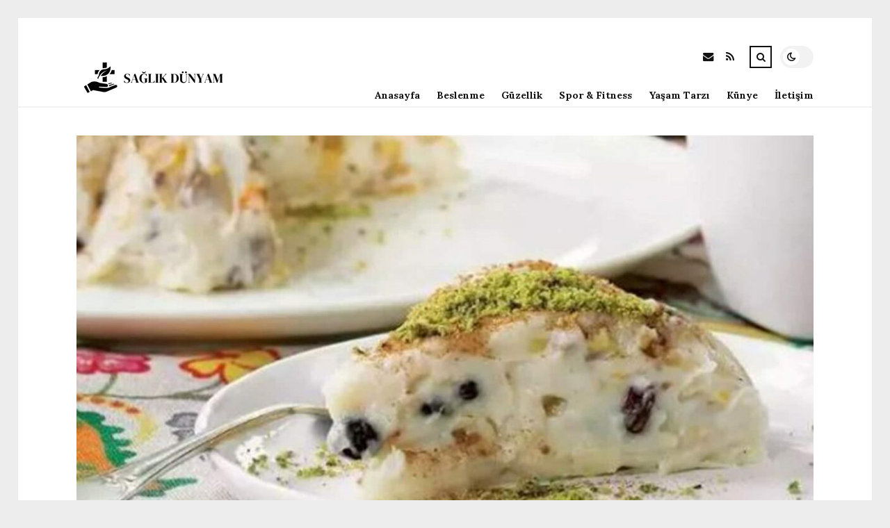

--- FILE ---
content_type: text/html; charset=UTF-8
request_url: https://saglikdunyam.net/sosyete-asuresi-nasil-yapilir-10-dakikada-mukemmel-lezzet-sosyete-asuresi.html
body_size: 10902
content:
<!DOCTYPE html>
<html lang="tr">

<head>

	<meta charset="UTF-8" />
	<!-- Mobile Specific Metas -->
	<meta name="viewport" content="width=device-width, initial-scale=1, maximum-scale=5">

	<title>Sosyete aşuresi nasıl yapılır? 10 dakikada mükemmel lezzet sosyete aşuresi &#8211; saglikdunyam.net | Sağlıklı Yaşam Detayları</title>
<meta name='robots' content='max-image-preview:large' />
<link rel='dns-prefetch' href='//fonts.googleapis.com' />
<link rel="alternate" type="application/rss+xml" title="saglikdunyam.net | Sağlıklı Yaşam Detayları &raquo; akışı" href="https://saglikdunyam.net/feed" />
<link rel="alternate" type="application/rss+xml" title="saglikdunyam.net | Sağlıklı Yaşam Detayları &raquo; yorum akışı" href="https://saglikdunyam.net/comments/feed" />
<link rel="alternate" type="application/rss+xml" title="saglikdunyam.net | Sağlıklı Yaşam Detayları &raquo; Sosyete aşuresi nasıl yapılır? 10 dakikada mükemmel lezzet sosyete aşuresi yorum akışı" href="https://saglikdunyam.net/sosyete-asuresi-nasil-yapilir-10-dakikada-mukemmel-lezzet-sosyete-asuresi.html/feed" />
<link rel="alternate" title="oEmbed (JSON)" type="application/json+oembed" href="https://saglikdunyam.net/wp-json/oembed/1.0/embed?url=https%3A%2F%2Fsaglikdunyam.net%2Fsosyete-asuresi-nasil-yapilir-10-dakikada-mukemmel-lezzet-sosyete-asuresi.html" />
<link rel="alternate" title="oEmbed (XML)" type="text/xml+oembed" href="https://saglikdunyam.net/wp-json/oembed/1.0/embed?url=https%3A%2F%2Fsaglikdunyam.net%2Fsosyete-asuresi-nasil-yapilir-10-dakikada-mukemmel-lezzet-sosyete-asuresi.html&#038;format=xml" />
<style id='wp-img-auto-sizes-contain-inline-css' type='text/css'>
img:is([sizes=auto i],[sizes^="auto," i]){contain-intrinsic-size:3000px 1500px}
/*# sourceURL=wp-img-auto-sizes-contain-inline-css */
</style>
<style id='wp-emoji-styles-inline-css' type='text/css'>

	img.wp-smiley, img.emoji {
		display: inline !important;
		border: none !important;
		box-shadow: none !important;
		height: 1em !important;
		width: 1em !important;
		margin: 0 0.07em !important;
		vertical-align: -0.1em !important;
		background: none !important;
		padding: 0 !important;
	}
/*# sourceURL=wp-emoji-styles-inline-css */
</style>
<style id='wp-block-library-inline-css' type='text/css'>
:root{--wp-block-synced-color:#7a00df;--wp-block-synced-color--rgb:122,0,223;--wp-bound-block-color:var(--wp-block-synced-color);--wp-editor-canvas-background:#ddd;--wp-admin-theme-color:#007cba;--wp-admin-theme-color--rgb:0,124,186;--wp-admin-theme-color-darker-10:#006ba1;--wp-admin-theme-color-darker-10--rgb:0,107,160.5;--wp-admin-theme-color-darker-20:#005a87;--wp-admin-theme-color-darker-20--rgb:0,90,135;--wp-admin-border-width-focus:2px}@media (min-resolution:192dpi){:root{--wp-admin-border-width-focus:1.5px}}.wp-element-button{cursor:pointer}:root .has-very-light-gray-background-color{background-color:#eee}:root .has-very-dark-gray-background-color{background-color:#313131}:root .has-very-light-gray-color{color:#eee}:root .has-very-dark-gray-color{color:#313131}:root .has-vivid-green-cyan-to-vivid-cyan-blue-gradient-background{background:linear-gradient(135deg,#00d084,#0693e3)}:root .has-purple-crush-gradient-background{background:linear-gradient(135deg,#34e2e4,#4721fb 50%,#ab1dfe)}:root .has-hazy-dawn-gradient-background{background:linear-gradient(135deg,#faaca8,#dad0ec)}:root .has-subdued-olive-gradient-background{background:linear-gradient(135deg,#fafae1,#67a671)}:root .has-atomic-cream-gradient-background{background:linear-gradient(135deg,#fdd79a,#004a59)}:root .has-nightshade-gradient-background{background:linear-gradient(135deg,#330968,#31cdcf)}:root .has-midnight-gradient-background{background:linear-gradient(135deg,#020381,#2874fc)}:root{--wp--preset--font-size--normal:16px;--wp--preset--font-size--huge:42px}.has-regular-font-size{font-size:1em}.has-larger-font-size{font-size:2.625em}.has-normal-font-size{font-size:var(--wp--preset--font-size--normal)}.has-huge-font-size{font-size:var(--wp--preset--font-size--huge)}.has-text-align-center{text-align:center}.has-text-align-left{text-align:left}.has-text-align-right{text-align:right}.has-fit-text{white-space:nowrap!important}#end-resizable-editor-section{display:none}.aligncenter{clear:both}.items-justified-left{justify-content:flex-start}.items-justified-center{justify-content:center}.items-justified-right{justify-content:flex-end}.items-justified-space-between{justify-content:space-between}.screen-reader-text{border:0;clip-path:inset(50%);height:1px;margin:-1px;overflow:hidden;padding:0;position:absolute;width:1px;word-wrap:normal!important}.screen-reader-text:focus{background-color:#ddd;clip-path:none;color:#444;display:block;font-size:1em;height:auto;left:5px;line-height:normal;padding:15px 23px 14px;text-decoration:none;top:5px;width:auto;z-index:100000}html :where(.has-border-color){border-style:solid}html :where([style*=border-top-color]){border-top-style:solid}html :where([style*=border-right-color]){border-right-style:solid}html :where([style*=border-bottom-color]){border-bottom-style:solid}html :where([style*=border-left-color]){border-left-style:solid}html :where([style*=border-width]){border-style:solid}html :where([style*=border-top-width]){border-top-style:solid}html :where([style*=border-right-width]){border-right-style:solid}html :where([style*=border-bottom-width]){border-bottom-style:solid}html :where([style*=border-left-width]){border-left-style:solid}html :where(img[class*=wp-image-]){height:auto;max-width:100%}:where(figure){margin:0 0 1em}html :where(.is-position-sticky){--wp-admin--admin-bar--position-offset:var(--wp-admin--admin-bar--height,0px)}@media screen and (max-width:600px){html :where(.is-position-sticky){--wp-admin--admin-bar--position-offset:0px}}

/*# sourceURL=wp-block-library-inline-css */
</style><style id='global-styles-inline-css' type='text/css'>
:root{--wp--preset--aspect-ratio--square: 1;--wp--preset--aspect-ratio--4-3: 4/3;--wp--preset--aspect-ratio--3-4: 3/4;--wp--preset--aspect-ratio--3-2: 3/2;--wp--preset--aspect-ratio--2-3: 2/3;--wp--preset--aspect-ratio--16-9: 16/9;--wp--preset--aspect-ratio--9-16: 9/16;--wp--preset--color--black: #000000;--wp--preset--color--cyan-bluish-gray: #abb8c3;--wp--preset--color--white: #ffffff;--wp--preset--color--pale-pink: #f78da7;--wp--preset--color--vivid-red: #cf2e2e;--wp--preset--color--luminous-vivid-orange: #ff6900;--wp--preset--color--luminous-vivid-amber: #fcb900;--wp--preset--color--light-green-cyan: #7bdcb5;--wp--preset--color--vivid-green-cyan: #00d084;--wp--preset--color--pale-cyan-blue: #8ed1fc;--wp--preset--color--vivid-cyan-blue: #0693e3;--wp--preset--color--vivid-purple: #9b51e0;--wp--preset--gradient--vivid-cyan-blue-to-vivid-purple: linear-gradient(135deg,rgb(6,147,227) 0%,rgb(155,81,224) 100%);--wp--preset--gradient--light-green-cyan-to-vivid-green-cyan: linear-gradient(135deg,rgb(122,220,180) 0%,rgb(0,208,130) 100%);--wp--preset--gradient--luminous-vivid-amber-to-luminous-vivid-orange: linear-gradient(135deg,rgb(252,185,0) 0%,rgb(255,105,0) 100%);--wp--preset--gradient--luminous-vivid-orange-to-vivid-red: linear-gradient(135deg,rgb(255,105,0) 0%,rgb(207,46,46) 100%);--wp--preset--gradient--very-light-gray-to-cyan-bluish-gray: linear-gradient(135deg,rgb(238,238,238) 0%,rgb(169,184,195) 100%);--wp--preset--gradient--cool-to-warm-spectrum: linear-gradient(135deg,rgb(74,234,220) 0%,rgb(151,120,209) 20%,rgb(207,42,186) 40%,rgb(238,44,130) 60%,rgb(251,105,98) 80%,rgb(254,248,76) 100%);--wp--preset--gradient--blush-light-purple: linear-gradient(135deg,rgb(255,206,236) 0%,rgb(152,150,240) 100%);--wp--preset--gradient--blush-bordeaux: linear-gradient(135deg,rgb(254,205,165) 0%,rgb(254,45,45) 50%,rgb(107,0,62) 100%);--wp--preset--gradient--luminous-dusk: linear-gradient(135deg,rgb(255,203,112) 0%,rgb(199,81,192) 50%,rgb(65,88,208) 100%);--wp--preset--gradient--pale-ocean: linear-gradient(135deg,rgb(255,245,203) 0%,rgb(182,227,212) 50%,rgb(51,167,181) 100%);--wp--preset--gradient--electric-grass: linear-gradient(135deg,rgb(202,248,128) 0%,rgb(113,206,126) 100%);--wp--preset--gradient--midnight: linear-gradient(135deg,rgb(2,3,129) 0%,rgb(40,116,252) 100%);--wp--preset--font-size--small: 13px;--wp--preset--font-size--medium: 20px;--wp--preset--font-size--large: 36px;--wp--preset--font-size--x-large: 42px;--wp--preset--spacing--20: 0.44rem;--wp--preset--spacing--30: 0.67rem;--wp--preset--spacing--40: 1rem;--wp--preset--spacing--50: 1.5rem;--wp--preset--spacing--60: 2.25rem;--wp--preset--spacing--70: 3.38rem;--wp--preset--spacing--80: 5.06rem;--wp--preset--shadow--natural: 6px 6px 9px rgba(0, 0, 0, 0.2);--wp--preset--shadow--deep: 12px 12px 50px rgba(0, 0, 0, 0.4);--wp--preset--shadow--sharp: 6px 6px 0px rgba(0, 0, 0, 0.2);--wp--preset--shadow--outlined: 6px 6px 0px -3px rgb(255, 255, 255), 6px 6px rgb(0, 0, 0);--wp--preset--shadow--crisp: 6px 6px 0px rgb(0, 0, 0);}:where(.is-layout-flex){gap: 0.5em;}:where(.is-layout-grid){gap: 0.5em;}body .is-layout-flex{display: flex;}.is-layout-flex{flex-wrap: wrap;align-items: center;}.is-layout-flex > :is(*, div){margin: 0;}body .is-layout-grid{display: grid;}.is-layout-grid > :is(*, div){margin: 0;}:where(.wp-block-columns.is-layout-flex){gap: 2em;}:where(.wp-block-columns.is-layout-grid){gap: 2em;}:where(.wp-block-post-template.is-layout-flex){gap: 1.25em;}:where(.wp-block-post-template.is-layout-grid){gap: 1.25em;}.has-black-color{color: var(--wp--preset--color--black) !important;}.has-cyan-bluish-gray-color{color: var(--wp--preset--color--cyan-bluish-gray) !important;}.has-white-color{color: var(--wp--preset--color--white) !important;}.has-pale-pink-color{color: var(--wp--preset--color--pale-pink) !important;}.has-vivid-red-color{color: var(--wp--preset--color--vivid-red) !important;}.has-luminous-vivid-orange-color{color: var(--wp--preset--color--luminous-vivid-orange) !important;}.has-luminous-vivid-amber-color{color: var(--wp--preset--color--luminous-vivid-amber) !important;}.has-light-green-cyan-color{color: var(--wp--preset--color--light-green-cyan) !important;}.has-vivid-green-cyan-color{color: var(--wp--preset--color--vivid-green-cyan) !important;}.has-pale-cyan-blue-color{color: var(--wp--preset--color--pale-cyan-blue) !important;}.has-vivid-cyan-blue-color{color: var(--wp--preset--color--vivid-cyan-blue) !important;}.has-vivid-purple-color{color: var(--wp--preset--color--vivid-purple) !important;}.has-black-background-color{background-color: var(--wp--preset--color--black) !important;}.has-cyan-bluish-gray-background-color{background-color: var(--wp--preset--color--cyan-bluish-gray) !important;}.has-white-background-color{background-color: var(--wp--preset--color--white) !important;}.has-pale-pink-background-color{background-color: var(--wp--preset--color--pale-pink) !important;}.has-vivid-red-background-color{background-color: var(--wp--preset--color--vivid-red) !important;}.has-luminous-vivid-orange-background-color{background-color: var(--wp--preset--color--luminous-vivid-orange) !important;}.has-luminous-vivid-amber-background-color{background-color: var(--wp--preset--color--luminous-vivid-amber) !important;}.has-light-green-cyan-background-color{background-color: var(--wp--preset--color--light-green-cyan) !important;}.has-vivid-green-cyan-background-color{background-color: var(--wp--preset--color--vivid-green-cyan) !important;}.has-pale-cyan-blue-background-color{background-color: var(--wp--preset--color--pale-cyan-blue) !important;}.has-vivid-cyan-blue-background-color{background-color: var(--wp--preset--color--vivid-cyan-blue) !important;}.has-vivid-purple-background-color{background-color: var(--wp--preset--color--vivid-purple) !important;}.has-black-border-color{border-color: var(--wp--preset--color--black) !important;}.has-cyan-bluish-gray-border-color{border-color: var(--wp--preset--color--cyan-bluish-gray) !important;}.has-white-border-color{border-color: var(--wp--preset--color--white) !important;}.has-pale-pink-border-color{border-color: var(--wp--preset--color--pale-pink) !important;}.has-vivid-red-border-color{border-color: var(--wp--preset--color--vivid-red) !important;}.has-luminous-vivid-orange-border-color{border-color: var(--wp--preset--color--luminous-vivid-orange) !important;}.has-luminous-vivid-amber-border-color{border-color: var(--wp--preset--color--luminous-vivid-amber) !important;}.has-light-green-cyan-border-color{border-color: var(--wp--preset--color--light-green-cyan) !important;}.has-vivid-green-cyan-border-color{border-color: var(--wp--preset--color--vivid-green-cyan) !important;}.has-pale-cyan-blue-border-color{border-color: var(--wp--preset--color--pale-cyan-blue) !important;}.has-vivid-cyan-blue-border-color{border-color: var(--wp--preset--color--vivid-cyan-blue) !important;}.has-vivid-purple-border-color{border-color: var(--wp--preset--color--vivid-purple) !important;}.has-vivid-cyan-blue-to-vivid-purple-gradient-background{background: var(--wp--preset--gradient--vivid-cyan-blue-to-vivid-purple) !important;}.has-light-green-cyan-to-vivid-green-cyan-gradient-background{background: var(--wp--preset--gradient--light-green-cyan-to-vivid-green-cyan) !important;}.has-luminous-vivid-amber-to-luminous-vivid-orange-gradient-background{background: var(--wp--preset--gradient--luminous-vivid-amber-to-luminous-vivid-orange) !important;}.has-luminous-vivid-orange-to-vivid-red-gradient-background{background: var(--wp--preset--gradient--luminous-vivid-orange-to-vivid-red) !important;}.has-very-light-gray-to-cyan-bluish-gray-gradient-background{background: var(--wp--preset--gradient--very-light-gray-to-cyan-bluish-gray) !important;}.has-cool-to-warm-spectrum-gradient-background{background: var(--wp--preset--gradient--cool-to-warm-spectrum) !important;}.has-blush-light-purple-gradient-background{background: var(--wp--preset--gradient--blush-light-purple) !important;}.has-blush-bordeaux-gradient-background{background: var(--wp--preset--gradient--blush-bordeaux) !important;}.has-luminous-dusk-gradient-background{background: var(--wp--preset--gradient--luminous-dusk) !important;}.has-pale-ocean-gradient-background{background: var(--wp--preset--gradient--pale-ocean) !important;}.has-electric-grass-gradient-background{background: var(--wp--preset--gradient--electric-grass) !important;}.has-midnight-gradient-background{background: var(--wp--preset--gradient--midnight) !important;}.has-small-font-size{font-size: var(--wp--preset--font-size--small) !important;}.has-medium-font-size{font-size: var(--wp--preset--font-size--medium) !important;}.has-large-font-size{font-size: var(--wp--preset--font-size--large) !important;}.has-x-large-font-size{font-size: var(--wp--preset--font-size--x-large) !important;}
/*# sourceURL=global-styles-inline-css */
</style>

<style id='classic-theme-styles-inline-css' type='text/css'>
/*! This file is auto-generated */
.wp-block-button__link{color:#fff;background-color:#32373c;border-radius:9999px;box-shadow:none;text-decoration:none;padding:calc(.667em + 2px) calc(1.333em + 2px);font-size:1.125em}.wp-block-file__button{background:#32373c;color:#fff;text-decoration:none}
/*# sourceURL=/wp-includes/css/classic-themes.min.css */
</style>
<link rel='stylesheet' id='font-awesome-css' href='https://saglikdunyam.net/wp-content/themes/tulip/css/font-awesome.min.css?ver=4.7.0' type='text/css' media='all' />
<link rel='stylesheet' id='owl-carousel-css' href='https://saglikdunyam.net/wp-content/themes/tulip/css/owl.carousel.min.css?ver=2.3.4' type='text/css' media='all' />
<link rel='stylesheet' id='tulip-google-fonts-css' href='https://fonts.googleapis.com/css2?family=Lora:ital,wght@0,400;0,700;1,400;1,700&#038;family=Playfair+Display:ital,wght@0,400;0,700;1,400;1,700&#038;display=swap' type='text/css' media='all' />
<link rel='stylesheet' id='tulip-style-css' href='https://saglikdunyam.net/wp-content/themes/tulip/style.css?ver=6.9' type='text/css' media='all' />
<style id='tulip-style-inline-css' type='text/css'>

	:root {
		--fl-body-font-size: 14px;
		--fl-body-font: "Lora", "Times New Roman", serif;
		--fl-headings-font: "Playfair Display", "Times New Roman", serif;
		--fl-headings-font-weight: 700;

	    --fl-accent-color: #dd3333;
	    --fl-body-background: #ededed;
	    --fl-blog-background: #ffffff;
	    --fl-body-color: #444444;
	    --fl-headings-color: #121212;
	    --fl-meta-color: #888888;
	    --fl-button-background: #121212;
	    --fl-box-background: #f5f5f5;
	    --fl-box-color: #121212;

	    --fl-header-background: #ffffff;
	    --fl-header-color: #121212;
	    --fl-submenu-background: #ffffff;
	    --fl-submenu-color: #121212;

		--fl-footer-background: #f5f5f5;
		--fl-footer-color: #444444;
		--fl-footer-headings-color: #121212;
		--fl-copyright-background: #121212;
		--fl-copyright-color: #ffffff;

	    --fl-input-background: #ffffff;

	    --fl-widgets-border-color: rgba(128,128,128,0.1);		    
	    --fl-footer-widgets-border-color: rgba(128,128,128,0.1);		    

	    --fl-overlay-background: rgba(255,255,255,0.7);
	    --fl-overlay-background-hover: rgba(255,255,255,0.95);
	}

	
		[data-theme="dark"] {
		    --fl-body-background: #121212;
		    --fl-blog-background: #1e1e1e;
		    --fl-body-color: #aaaaaa;
		    --fl-headings-color: #ffffff;
		    --fl-meta-color: #777777;		    
		    --fl-button-background: #2c2c2c;
		    --fl-box-background: #222222;
		    --fl-box-color: #ffffff;

		    --fl-header-background: #1e1e1e;
		    --fl-header-color: #ffffff;
		    --fl-submenu-background: #222222;
		    --fl-submenu-color: #ffffff;

		    --fl-footer-background: #222222;
			--fl-footer-color: #aaaaaa;
			--fl-footer-headings-color: #ffffff;
			--fl-copyright-background: #2c2c2c;
			--fl-copyright-color: #ffffff;

		    --fl-input-background: #121212;

		    --fl-widgets-border-color: #252525;
		    --fl-footer-widgets-border-color: #333333;

		    --fl-overlay-background: rgba(30,30,30,0.7);
		    --fl-overlay-background-hover: rgba(30,30,30,0.95);
		}
	
/*# sourceURL=tulip-style-inline-css */
</style>
<script type="text/javascript" src="https://saglikdunyam.net/wp-includes/js/jquery/jquery.min.js?ver=3.7.1" id="jquery-core-js"></script>
<script type="text/javascript" src="https://saglikdunyam.net/wp-includes/js/jquery/jquery-migrate.min.js?ver=3.4.1" id="jquery-migrate-js"></script>
<link rel="https://api.w.org/" href="https://saglikdunyam.net/wp-json/" /><link rel="alternate" title="JSON" type="application/json" href="https://saglikdunyam.net/wp-json/wp/v2/posts/8978" /><link rel="EditURI" type="application/rsd+xml" title="RSD" href="https://saglikdunyam.net/xmlrpc.php?rsd" />
<meta name="generator" content="WordPress 6.9" />
<link rel="canonical" href="https://saglikdunyam.net/sosyete-asuresi-nasil-yapilir-10-dakikada-mukemmel-lezzet-sosyete-asuresi.html" />
<link rel='shortlink' href='https://saglikdunyam.net/?p=8978' />
        <script type="text/javascript">
            const userPrefersDark = window.matchMedia && window.matchMedia('(prefers-color-scheme: dark)').matches;
            if ( document.cookie.indexOf('tulip_color_theme=dark') > -1 || (userPrefersDark && document.cookie.indexOf('tulip_color_theme=light') === -1) ) {
                document.documentElement.setAttribute('data-theme', 'dark');
                document.addEventListener("DOMContentLoaded", function() {
                    document.getElementById('fl-darkmode').checked = true;
                });
            }
        </script>
        <link rel="icon" href="https://saglikdunyam.net/wp-content/uploads/2022/09/cropped-22905-6-health-file-32x32.png" sizes="32x32" />
<link rel="icon" href="https://saglikdunyam.net/wp-content/uploads/2022/09/cropped-22905-6-health-file-192x192.png" sizes="192x192" />
<link rel="apple-touch-icon" href="https://saglikdunyam.net/wp-content/uploads/2022/09/cropped-22905-6-health-file-180x180.png" />
<meta name="msapplication-TileImage" content="https://saglikdunyam.net/wp-content/uploads/2022/09/cropped-22905-6-health-file-270x270.png" />

</head>
<body class="wp-singular post-template-default single single-post postid-8978 single-format-standard wp-embed-responsive wp-theme-tulip">

	
	<div id="fl-blog-container">
		
		<!-- Header -->
		<header id="fl-header">
			<div class="fl-flex fl-container">
			    <div id="fl-logo">
				    				        <a href='https://saglikdunyam.net/' title='saglikdunyam.net | Sağlıklı Yaşam Detayları' rel='home'>

				        	<img class="light-logo" src="https://saglikdunyam.net/wp-content/uploads/2022/08/saglikdunyamlogo-kopya.png" alt="saglikdunyam.net | Sağlıklı Yaşam Detayları" width="220" height="60"><img class="dark-logo" src="https://saglikdunyam.net/wp-content/uploads/2022/08/saglikdunyamlogo.png" alt="saglikdunyam.net | Sağlıklı Yaşam Detayları" width="220" height="60">				        </a>
									</div>
				<div id="fl-navigation" class="fl-flex">
					<div id="fl-top-bar">

												    <label class="fl-theme-switch" for="fl-darkmode">
						        <input type="checkbox" id="fl-darkmode">
						        <div class="slider"></div>
							</label>
							
							<div class="search">
								<div class="search-icon">
									<i class="fa fa-search"></i>
									<i class="fa fa-times"></i>
								</div>
								<form role="search" method="get" class="searchform" action="https://saglikdunyam.net/">
    <input class="search-input" type="text" value="" placeholder="Arama yap..." name="s" />
</form>							</div>
						<div class="social-icons">













  
    <a href="mailto:bsiteler4@gmail.com" target="_blank"><i class="fa fa-envelope"></i><span>E-mail</span></a>

  
    <a href="https://saglikdunyam.net/feed" target="_blank"><i class="fa fa-rss"></i><span>RSS</span></a>

</div>					</div>
					<div id="fl-header-menu">						
						<div class="menu-ana-menu-container"><ul id="menu-ana-menu" class="menu"><li id="menu-item-12126" class="menu-item menu-item-type-custom menu-item-object-custom menu-item-home menu-item-12126"><a href="https://saglikdunyam.net">Anasayfa</a></li>
<li id="menu-item-3085" class="menu-item menu-item-type-taxonomy menu-item-object-category current-post-ancestor current-menu-parent current-post-parent menu-item-3085"><a href="https://saglikdunyam.net/kategori/beslenme">Beslenme</a></li>
<li id="menu-item-3086" class="menu-item menu-item-type-taxonomy menu-item-object-category menu-item-3086"><a href="https://saglikdunyam.net/kategori/guzellik">Güzellik</a></li>
<li id="menu-item-3087" class="menu-item menu-item-type-taxonomy menu-item-object-category menu-item-3087"><a href="https://saglikdunyam.net/kategori/spor-fitness">Spor &amp; Fitness</a></li>
<li id="menu-item-3088" class="menu-item menu-item-type-taxonomy menu-item-object-category menu-item-3088"><a href="https://saglikdunyam.net/kategori/yasam-tarzi">Yaşam Tarzı</a></li>
<li id="menu-item-12123" class="menu-item menu-item-type-post_type menu-item-object-page menu-item-12123"><a href="https://saglikdunyam.net/kunye">Künye</a></li>
<li id="menu-item-12124" class="menu-item menu-item-type-post_type menu-item-object-page menu-item-12124"><a href="https://saglikdunyam.net/iletisim">İletişim</a></li>
</ul></div>						
					</div>
				</div>
				<div id="fl-mobile-menu">
					<span>
						Menu						<i class="fa fa-navicon fa-lg"></i>
					</span>
				</div>
			</div>
		</header>
<div id="fl-content" class="fl-flex fl-container">
	<div id="fl-blogposts" class="fl-full-width">

		
		<article id="post-8978" class="fl-article post-8978 post type-post status-publish format-standard has-post-thumbnail hentry category-beslenme tag-kuru tag-lezzet tag-tat tag-yemek">
            <div class="fl-picture"><img width="1060" height="596" src="https://saglikdunyam.net/wp-content/uploads/2023/03/sosyete-asuresi-nasil-yapilir-10-dakikada-mukemmel-lezzet-sosyete-asuresi-JdYSt3DO.jpg" class="attachment-tulip_full_thumb size-tulip_full_thumb wp-post-image" alt="" decoding="async" fetchpriority="high" srcset="https://saglikdunyam.net/wp-content/uploads/2023/03/sosyete-asuresi-nasil-yapilir-10-dakikada-mukemmel-lezzet-sosyete-asuresi-JdYSt3DO.jpg 1300w, https://saglikdunyam.net/wp-content/uploads/2023/03/sosyete-asuresi-nasil-yapilir-10-dakikada-mukemmel-lezzet-sosyete-asuresi-JdYSt3DO-300x169.jpg 300w, https://saglikdunyam.net/wp-content/uploads/2023/03/sosyete-asuresi-nasil-yapilir-10-dakikada-mukemmel-lezzet-sosyete-asuresi-JdYSt3DO-1024x576.jpg 1024w, https://saglikdunyam.net/wp-content/uploads/2023/03/sosyete-asuresi-nasil-yapilir-10-dakikada-mukemmel-lezzet-sosyete-asuresi-JdYSt3DO-768x432.jpg 768w, https://saglikdunyam.net/wp-content/uploads/2023/03/sosyete-asuresi-nasil-yapilir-10-dakikada-mukemmel-lezzet-sosyete-asuresi-JdYSt3DO-195x110.jpg 195w, https://saglikdunyam.net/wp-content/uploads/2023/03/sosyete-asuresi-nasil-yapilir-10-dakikada-mukemmel-lezzet-sosyete-asuresi-JdYSt3DO-390x220.jpg 390w, https://saglikdunyam.net/wp-content/uploads/2023/03/sosyete-asuresi-nasil-yapilir-10-dakikada-mukemmel-lezzet-sosyete-asuresi-JdYSt3DO-1170x658.jpg 1170w" sizes="(max-width: 1060px) 100vw, 1060px" /></div>            <div class="fl-post-header">
                <h1 class="title">Sosyete aşuresi nasıl yapılır? 10 dakikada mükemmel lezzet sosyete aşuresi</h1>

                <span class="fl-meta category"><a href="https://saglikdunyam.net/kategori/beslenme" rel="category tag">Beslenme</a></span>

                
                                <span class="fl-meta"><i class="fa fa-calendar-o"></i>Mar 13, 2023</span>
                
                                        <span class="fl-meta"><i class="fa fa-comment-o"></i><a href="https://saglikdunyam.net/sosyete-asuresi-nasil-yapilir-10-dakikada-mukemmel-lezzet-sosyete-asuresi.html#respond">Yorum Yok</a></span>
                                </div>

            <div class="fl-post-content clearfix">               
                <p><img decoding="async" src="https://i20.haber7.net/resize/1300x788//haber/haber7/photos/2023/10/sosyete_asuresi_nasil_yapilir_10_dakikada_mukemmel_lezzet_sosyete_asuresi_1678457476_2622.jpg"/> </p>
<p>Çayın yanına görünüşü ve lezzetiyle 10 dakikada yapacağınız kusursuz lezzetli sosyete aşuresi, kolay ve yumuşak dokusuyla konuklarınızın gözdesi olacak. Pekala damaklarınızı tatlandıracak olan Sosyete aşuresi nasıl yapılır?  İşte 10 dakikada yapılan sosyete aşuresi&#8230;</p>
<div>
<div>
<div> </div>
</p></div>
</p></div>
<div> </div>
<p>Yemek sofralarının nihayet dokunuşu olan tatlılar&#8230; Hem görsel şölenleriyle hem de damakta bıraktıkları haz ve memnunlukla Yemek menülerinin vazgeçilmez lezzetleri ortasında yer alıyor. Binbir çeşit tanımı bulunan tatlılar sofralarımızın baş köşesinde her Vakit yerini alıyor. Bu baş köşeyi bugünkü Yemek menünüzde sosyete aşuresine ayırmaya ne dersiniz? Bol gereçli ve üretimi da epey Yalın olan bu lezzet incir, kayısı, muz meyveleriyle birleşiyor. İster kek kalıbında isterseniz formlu kaselerde yapabileceğiniz bu lezzetli sosyete aşuresi damaklarda unutulmaz tat bırakıyor. </p>
<p><img decoding="async" src="https://i11.haber7.net//haber/haber7/photos/2023/10/eJU2o_1678455951_5321.JPG"/></img></p>
<div>sosyete aşuresi</div>
</p>
<p><span><strong>SOSYETE AŞURESİ TANIMI;</strong></span></p>
<p><span><strong>MALZEMELER</strong></span></p>
<p>1 litre süt<br /> 5 Yemek kaşığı nişasta<br /> 2 Yemek kaşığı un<br /> 1 su bardağı toz şeker<br /> 1 Yemek kaşığı tereyağı<br /> 1 paket vanilya<br /> 5 kuru incir<br /> 5 kuru kayısı<br /> 5 hurma<br /> 1 muz<br /> Yarım çay bardağı kuru üzüm<br /> Yarım çay bardağı kuş üzümü<br /> 1 çay bardağı kırılmış fındık<br /> 1 portakal kabuğu rendesi<br /> 1 limon kabuğu rendesi</p>
<p><em><span><strong>Üzeri için;</strong></span></em></p>
<p>1 tatlı kaşığı tarçın<br /> Toz Antep fıstığı</p>
<p> </p>
<p><img decoding="async" src="https://i11.haber7.net//haber/haber7/photos/2023/10/W8Dy7_1678455978_2389.JPG"/></img></p>
<div>Sosyete aşuresi</div>
</p>
<p><span><strong>YAPILIŞI</strong></span></p>
<p>Öncelik olarak kuru incir, kuru kayısı, hurma, kuru üzüm ve kuş üzümünü sıcak suda 15 dakika bekletin. Daha sonra suyunu süzüp Ufak doğrayın</p>
<p>Süt, nişasta, un, toz şeker, vanilya ve tereyağını bir tencereye alıp çırpma teliyle katılaşana kadar karıştırın.</p>
<p>Kırılmış fındık, portakal kabuğu rendesi, limon kabuğu rendesi, doğranmış muz ve kuru meyveleri ekleyin ve karıştırmaya devam edin.</p>
<p> Su ile ıslattığınız kek kalıbına döküp buzdolabında bekletin.</p>
<p>1-2 saat beklettiğiniz tatlıyı daha sonra Aksi çevirin.</p>
<p>Üzerini tarçın, Antep fıstığı  ile süsledikten sonra dilimleyip servis edebilirsiniz.</p>
<p><span><strong>Afiyet olsun&#8230;</strong></span></p>
<div>
<div> </div>
</p></div>
<div> </div>
            </div>

            <div class="fl-article-footer fl-flex">
                <div class="fl-sharing">
    <span class="fl-meta">Paylaş</span>
    <a href="https://www.facebook.com/sharer.php?u=https://saglikdunyam.net/sosyete-asuresi-nasil-yapilir-10-dakikada-mukemmel-lezzet-sosyete-asuresi.html" title="Share on Facebook" target="_blank" rel="noreferrer">
        <i class="fa fa-facebook"></i>
        <span>Share on Facebook</span>
    </a>
    <a href="https://www.twitter.com/share?url=&text=Sosyete+a%C5%9Furesi+nas%C4%B1l+yap%C4%B1l%C4%B1r%3F+10+dakikada+m%C3%BCkemmel+lezzet+sosyete+a%C5%9Furesi-https://saglikdunyam.net/sosyete-asuresi-nasil-yapilir-10-dakikada-mukemmel-lezzet-sosyete-asuresi.html" title="Tweet This!" target="_blank" rel="noreferrer">
        <i class="fa fa-twitter"></i>
        <span>Tweet This!</span>
    </a>
    <a href="https://www.linkedin.com/sharing/share-offsite/?url=https://saglikdunyam.net/sosyete-asuresi-nasil-yapilir-10-dakikada-mukemmel-lezzet-sosyete-asuresi.html" title="Share on LinkedIn" target="_blank" rel="noreferrer">
        <i class="fa fa-linkedin"></i>
        <span>Share on LinkedIn</span>
    </a>
    <a href="https://pinterest.com/pin/create/button/?url=https://saglikdunyam.net/sosyete-asuresi-nasil-yapilir-10-dakikada-mukemmel-lezzet-sosyete-asuresi.html&amp;media=https://saglikdunyam.net/wp-content/uploads/2023/03/sosyete-asuresi-nasil-yapilir-10-dakikada-mukemmel-lezzet-sosyete-asuresi-JdYSt3DO.jpg" title="Pin this!" target="_blank" rel="noreferrer">
        <i class="fa fa-pinterest-p"></i>
        <span>Pin this!</span>
    </a>
</div>
            </div>

        </article>



		
			<!-- About Author -->
							<div id="fl-prev-next" class="fl-flex">
										<div class="prev item fl-flex">
						<div class="fl-picture"><a href="https://saglikdunyam.net/patlican-kararmasi-nasil-onlenir-patlican-cig-yenir-mi-patlican-pisirirken-zehirler-mi.html" rel="prev"><img width="150" height="150" src="https://saglikdunyam.net/wp-content/uploads/2023/03/patlican-kararmasi-nasil-onlenir-patlican-cig-yenir-mi-patlican-pisirirken-zehirler-mi-gSYEhZFM-150x150.jpg" class="attachment-thumbnail size-thumbnail wp-post-image" alt="" decoding="async" loading="lazy" /></a></div>						<div class="content">
							<span class="fl-meta">Önceki Yazı</span>
							<h4 class="title"><a href="https://saglikdunyam.net/patlican-kararmasi-nasil-onlenir-patlican-cig-yenir-mi-patlican-pisirirken-zehirler-mi.html" rel="prev">Patlıcan kararması nasıl önlenir? Patlıcan çiğ yenir mi? Patlıcan pişirirken zehirler mi?</a></h4>
						</div>
					</div>
										
					<div class="next item fl-flex">
						<div class="fl-picture"><a href="https://saglikdunyam.net/kirmizi-pancarli-musakka-nasil-yapilir-kirmizi-pancari-birde-boyle-deneyin.html" rel="next"><img width="150" height="150" src="https://saglikdunyam.net/wp-content/uploads/2023/03/kirmizi-pancarli-musakka-nasil-yapilir-kirmizi-pancari-birde-boyle-deneyin-OVPZmtjN-150x150.jpg" class="attachment-thumbnail size-thumbnail wp-post-image" alt="" decoding="async" loading="lazy" /></a></div>						<div class="content">
							<span class="fl-meta">Sonraki Yazı</span>
							<h4 class="title"><a href="https://saglikdunyam.net/kirmizi-pancarli-musakka-nasil-yapilir-kirmizi-pancari-birde-boyle-deneyin.html" rel="next">Kırmızı pancarlı musakka nasıl yapılır? Kırmızı pancarı birde böyle deneyin!</a></h4>
						</div>
					</div>
									</div>
			
					<div id="fl-related" class="fl-flex">
						<h4 class="fl-widget-title">Hoşunuza Gidebilecek içerikler</h4>
												<div class="item fl-flex">
											                        <div class="fl-picture">
			                            <a href="https://saglikdunyam.net/rokali-pesto-sos-tarifi-tadiyla-damaklarda-unutulmaz-lezzet-birakan-rokali-pesto-sos.html">
			                            	Rokalı pesto sos tarifi! Tadıyla damaklarda unutulmaz lezzet bırakan rokalı pesto sos<img width="576" height="324" src="https://saglikdunyam.net/wp-content/uploads/2023/05/rokali-pesto-sos-tarifi-tadiyla-damaklarda-unutulmaz-lezzet-birakan-rokali-pesto-sos-Lgr6sFd5.jpg" class="attachment-tulip_medium_thumb size-tulip_medium_thumb wp-post-image" alt="" decoding="async" loading="lazy" srcset="https://saglikdunyam.net/wp-content/uploads/2023/05/rokali-pesto-sos-tarifi-tadiyla-damaklarda-unutulmaz-lezzet-birakan-rokali-pesto-sos-Lgr6sFd5.jpg 1300w, https://saglikdunyam.net/wp-content/uploads/2023/05/rokali-pesto-sos-tarifi-tadiyla-damaklarda-unutulmaz-lezzet-birakan-rokali-pesto-sos-Lgr6sFd5-300x169.jpg 300w, https://saglikdunyam.net/wp-content/uploads/2023/05/rokali-pesto-sos-tarifi-tadiyla-damaklarda-unutulmaz-lezzet-birakan-rokali-pesto-sos-Lgr6sFd5-1024x576.jpg 1024w, https://saglikdunyam.net/wp-content/uploads/2023/05/rokali-pesto-sos-tarifi-tadiyla-damaklarda-unutulmaz-lezzet-birakan-rokali-pesto-sos-Lgr6sFd5-768x432.jpg 768w, https://saglikdunyam.net/wp-content/uploads/2023/05/rokali-pesto-sos-tarifi-tadiyla-damaklarda-unutulmaz-lezzet-birakan-rokali-pesto-sos-Lgr6sFd5-195x110.jpg 195w, https://saglikdunyam.net/wp-content/uploads/2023/05/rokali-pesto-sos-tarifi-tadiyla-damaklarda-unutulmaz-lezzet-birakan-rokali-pesto-sos-Lgr6sFd5-390x220.jpg 390w, https://saglikdunyam.net/wp-content/uploads/2023/05/rokali-pesto-sos-tarifi-tadiyla-damaklarda-unutulmaz-lezzet-birakan-rokali-pesto-sos-Lgr6sFd5-1170x658.jpg 1170w" sizes="auto, (max-width: 576px) 100vw, 576px" />			                            </a>
			                        </div>
			                    			                    <div class="content">
									<h5 class="title"><a href="https://saglikdunyam.net/rokali-pesto-sos-tarifi-tadiyla-damaklarda-unutulmaz-lezzet-birakan-rokali-pesto-sos.html">Rokalı pesto sos tarifi! Tadıyla damaklarda unutulmaz lezzet bırakan rokalı pesto sos</a></h5>
									
					                						                <span class="fl-meta"><i class="fa fa-calendar-o"></i>May 22, 2023</span>
					                				                </div>
							</div>
												<div class="item fl-flex">
											                        <div class="fl-picture">
			                            <a href="https://saglikdunyam.net/limonlu-su-zayiflatir-mi-limon-suyu-zayiflatir-mi-limonlu-su-ne-zaman-tuketilmeli.html">
			                            	Limonlu su zayıflatır mı? Limon suyu zayıflatır mı? Limonlu su ne zaman tüketilmeli<img width="576" height="324" src="https://saglikdunyam.net/wp-content/uploads/2023/05/limonlu-su-zayiflatir-mi-limon-suyu-zayiflatir-mi-limonlu-su-ne-zaman-tuketilmeli-6Ody4BJM.jpg" class="attachment-tulip_medium_thumb size-tulip_medium_thumb wp-post-image" alt="" decoding="async" loading="lazy" srcset="https://saglikdunyam.net/wp-content/uploads/2023/05/limonlu-su-zayiflatir-mi-limon-suyu-zayiflatir-mi-limonlu-su-ne-zaman-tuketilmeli-6Ody4BJM.jpg 1300w, https://saglikdunyam.net/wp-content/uploads/2023/05/limonlu-su-zayiflatir-mi-limon-suyu-zayiflatir-mi-limonlu-su-ne-zaman-tuketilmeli-6Ody4BJM-300x169.jpg 300w, https://saglikdunyam.net/wp-content/uploads/2023/05/limonlu-su-zayiflatir-mi-limon-suyu-zayiflatir-mi-limonlu-su-ne-zaman-tuketilmeli-6Ody4BJM-1024x576.jpg 1024w, https://saglikdunyam.net/wp-content/uploads/2023/05/limonlu-su-zayiflatir-mi-limon-suyu-zayiflatir-mi-limonlu-su-ne-zaman-tuketilmeli-6Ody4BJM-768x432.jpg 768w, https://saglikdunyam.net/wp-content/uploads/2023/05/limonlu-su-zayiflatir-mi-limon-suyu-zayiflatir-mi-limonlu-su-ne-zaman-tuketilmeli-6Ody4BJM-195x110.jpg 195w, https://saglikdunyam.net/wp-content/uploads/2023/05/limonlu-su-zayiflatir-mi-limon-suyu-zayiflatir-mi-limonlu-su-ne-zaman-tuketilmeli-6Ody4BJM-390x220.jpg 390w, https://saglikdunyam.net/wp-content/uploads/2023/05/limonlu-su-zayiflatir-mi-limon-suyu-zayiflatir-mi-limonlu-su-ne-zaman-tuketilmeli-6Ody4BJM-1170x658.jpg 1170w" sizes="auto, (max-width: 576px) 100vw, 576px" />			                            </a>
			                        </div>
			                    			                    <div class="content">
									<h5 class="title"><a href="https://saglikdunyam.net/limonlu-su-zayiflatir-mi-limon-suyu-zayiflatir-mi-limonlu-su-ne-zaman-tuketilmeli.html">Limonlu su zayıflatır mı? Limon suyu zayıflatır mı? Limonlu su ne zaman tüketilmeli</a></h5>
									
					                						                <span class="fl-meta"><i class="fa fa-calendar-o"></i>May 22, 2023</span>
					                				                </div>
							</div>
												<div class="item fl-flex">
											                        <div class="fl-picture">
			                            <a href="https://saglikdunyam.net/turk-mutfagi-haftasi-basladi-81-ilde-ve-yurt-disinda-etkinlikler-duzenlecek.html">
			                            	Türk Mutfağı haftası başladı! 81 ilde ve yurt dışında etkinlikler düzenlecek<img width="576" height="324" src="https://saglikdunyam.net/wp-content/uploads/2023/05/turk-mutfagi-haftasi-basladi-81-ilde-ve-yurt-disinda-etkinlikler-duzenlecek-12PlyaQU.jpg" class="attachment-tulip_medium_thumb size-tulip_medium_thumb wp-post-image" alt="" decoding="async" loading="lazy" srcset="https://saglikdunyam.net/wp-content/uploads/2023/05/turk-mutfagi-haftasi-basladi-81-ilde-ve-yurt-disinda-etkinlikler-duzenlecek-12PlyaQU.jpg 1300w, https://saglikdunyam.net/wp-content/uploads/2023/05/turk-mutfagi-haftasi-basladi-81-ilde-ve-yurt-disinda-etkinlikler-duzenlecek-12PlyaQU-300x169.jpg 300w, https://saglikdunyam.net/wp-content/uploads/2023/05/turk-mutfagi-haftasi-basladi-81-ilde-ve-yurt-disinda-etkinlikler-duzenlecek-12PlyaQU-1024x576.jpg 1024w, https://saglikdunyam.net/wp-content/uploads/2023/05/turk-mutfagi-haftasi-basladi-81-ilde-ve-yurt-disinda-etkinlikler-duzenlecek-12PlyaQU-768x432.jpg 768w, https://saglikdunyam.net/wp-content/uploads/2023/05/turk-mutfagi-haftasi-basladi-81-ilde-ve-yurt-disinda-etkinlikler-duzenlecek-12PlyaQU-195x110.jpg 195w, https://saglikdunyam.net/wp-content/uploads/2023/05/turk-mutfagi-haftasi-basladi-81-ilde-ve-yurt-disinda-etkinlikler-duzenlecek-12PlyaQU-390x220.jpg 390w, https://saglikdunyam.net/wp-content/uploads/2023/05/turk-mutfagi-haftasi-basladi-81-ilde-ve-yurt-disinda-etkinlikler-duzenlecek-12PlyaQU-1170x658.jpg 1170w" sizes="auto, (max-width: 576px) 100vw, 576px" />			                            </a>
			                        </div>
			                    			                    <div class="content">
									<h5 class="title"><a href="https://saglikdunyam.net/turk-mutfagi-haftasi-basladi-81-ilde-ve-yurt-disinda-etkinlikler-duzenlecek.html">Türk Mutfağı haftası başladı! 81 ilde ve yurt dışında etkinlikler düzenlecek</a></h5>
									
					                						                <span class="fl-meta"><i class="fa fa-calendar-o"></i>May 22, 2023</span>
					                				                </div>
							</div>
										
					</div>
				
    <div id="comments" class="fl-comments">
        <h4 class="fl-widget-title">
            Yorum Yok        </h4>

        	<div id="respond" class="comment-respond">
		<h4 id="fl-reply-title">Yorum Yap <small><a rel="nofollow" id="cancel-comment-reply-link" href="/sosyete-asuresi-nasil-yapilir-10-dakikada-mukemmel-lezzet-sosyete-asuresi.html#respond" style="display:none;">Yanıtı iptal et</a></small></h4><form action="https://saglikdunyam.net/wp-comments-post.php" method="post" id="commentform" class="comment-form"><p class="comment-notes"><span id="email-notes">E-posta adresiniz yayınlanmayacak.</span> <span class="required-field-message">Gerekli alanlar <span class="required">*</span> ile işaretlenmişlerdir</span></p><p class="comment-form-comment"><label for="comment">Yorum <span class="required">*</span></label> <textarea id="comment" name="comment" cols="45" rows="8" maxlength="65525" required="required"></textarea></p><p class="comment-form-author"><label for="author">Ad <span class="required">*</span></label> <input id="author" name="author" type="text" value="" size="30" maxlength="245" autocomplete="name" required="required" /></p>
<p class="comment-form-email"><label for="email">E-posta <span class="required">*</span></label> <input id="email" name="email" type="text" value="" size="30" maxlength="100" aria-describedby="email-notes" autocomplete="email" required="required" /></p>
<p class="comment-form-url"><label for="url">İnternet sitesi</label> <input id="url" name="url" type="text" value="" size="30" maxlength="200" autocomplete="url" /></p>
<p class="comment-form-cookies-consent"><input id="wp-comment-cookies-consent" name="wp-comment-cookies-consent" type="checkbox" value="yes" /> <label for="wp-comment-cookies-consent">Daha sonraki yorumlarımda kullanılması için adım, e-posta adresim ve site adresim bu tarayıcıya kaydedilsin.</label></p>
<p class="form-submit"><input name="submit" type="submit" id="submit" class="submit" value="Yorum gönder" /> <input type='hidden' name='comment_post_ID' value='8978' id='comment_post_ID' />
<input type='hidden' name='comment_parent' id='comment_parent' value='0' />
</p></form>	</div><!-- #respond -->
	
    </div>

	</div>	
	</div>

    <!-- Footer -->
    <footer id="fl-footer">
                <div id="fl-footer-sidebar" class="fl-flex fl-container">
            <div class="fl-widget-column">
                            </div>
            <div class="fl-widget-column">
                            </div>
            <div class="fl-widget-column">
                            </div>
        </div>
        
        <div id="fl-footer-bottom">
            <div class="fl-flex fl-container">            
                <div class="social-icons">













  
    <a href="mailto:bsiteler4@gmail.com" target="_blank"><i class="fa fa-envelope"></i><span>E-mail</span></a>

  
    <a href="https://saglikdunyam.net/feed" target="_blank"><i class="fa fa-rss"></i><span>RSS</span></a>

</div>                <div id="fl-copyright">
                    Made with love at <a href="https://antalyahaber.tv/" target="_blank">Antalya Haber</a> | Powered by <a href="https://www.boxbilisim.com/" target="_blank">Box Bilişim</a>
                </div>
            </div>
        </div>
    </footer>

</div> <!-- End Body Container -->
    <!-- End Document -->
	<script type="speculationrules">
{"prefetch":[{"source":"document","where":{"and":[{"href_matches":"/*"},{"not":{"href_matches":["/wp-*.php","/wp-admin/*","/wp-content/uploads/*","/wp-content/*","/wp-content/plugins/*","/wp-content/themes/tulip/*","/*\\?(.+)"]}},{"not":{"selector_matches":"a[rel~=\"nofollow\"]"}},{"not":{"selector_matches":".no-prefetch, .no-prefetch a"}}]},"eagerness":"conservative"}]}
</script>
<script type="text/javascript" src="https://saglikdunyam.net/wp-content/themes/tulip/js/owl.carousel.min.js?ver=2.3.4" id="owl-carousel-js"></script>
<script type="text/javascript" src="https://saglikdunyam.net/wp-content/themes/tulip/js/fitvids.js?ver=1.1" id="fitvids-script-js"></script>
<script type="text/javascript" src="https://saglikdunyam.net/wp-content/themes/tulip/js/masonry.pkgd.min.js?ver=4.2.2" id="masonry-script-js"></script>
<script type="text/javascript" src="https://saglikdunyam.net/wp-content/themes/tulip/js/tulip.js?ver=2.4" id="tulip-script-js"></script>
<script type="text/javascript" src="https://saglikdunyam.net/wp-includes/js/comment-reply.min.js?ver=6.9" id="comment-reply-js" async="async" data-wp-strategy="async" fetchpriority="low"></script>
<script id="wp-emoji-settings" type="application/json">
{"baseUrl":"https://s.w.org/images/core/emoji/17.0.2/72x72/","ext":".png","svgUrl":"https://s.w.org/images/core/emoji/17.0.2/svg/","svgExt":".svg","source":{"concatemoji":"https://saglikdunyam.net/wp-includes/js/wp-emoji-release.min.js?ver=6.9"}}
</script>
<script type="module">
/* <![CDATA[ */
/*! This file is auto-generated */
const a=JSON.parse(document.getElementById("wp-emoji-settings").textContent),o=(window._wpemojiSettings=a,"wpEmojiSettingsSupports"),s=["flag","emoji"];function i(e){try{var t={supportTests:e,timestamp:(new Date).valueOf()};sessionStorage.setItem(o,JSON.stringify(t))}catch(e){}}function c(e,t,n){e.clearRect(0,0,e.canvas.width,e.canvas.height),e.fillText(t,0,0);t=new Uint32Array(e.getImageData(0,0,e.canvas.width,e.canvas.height).data);e.clearRect(0,0,e.canvas.width,e.canvas.height),e.fillText(n,0,0);const a=new Uint32Array(e.getImageData(0,0,e.canvas.width,e.canvas.height).data);return t.every((e,t)=>e===a[t])}function p(e,t){e.clearRect(0,0,e.canvas.width,e.canvas.height),e.fillText(t,0,0);var n=e.getImageData(16,16,1,1);for(let e=0;e<n.data.length;e++)if(0!==n.data[e])return!1;return!0}function u(e,t,n,a){switch(t){case"flag":return n(e,"\ud83c\udff3\ufe0f\u200d\u26a7\ufe0f","\ud83c\udff3\ufe0f\u200b\u26a7\ufe0f")?!1:!n(e,"\ud83c\udde8\ud83c\uddf6","\ud83c\udde8\u200b\ud83c\uddf6")&&!n(e,"\ud83c\udff4\udb40\udc67\udb40\udc62\udb40\udc65\udb40\udc6e\udb40\udc67\udb40\udc7f","\ud83c\udff4\u200b\udb40\udc67\u200b\udb40\udc62\u200b\udb40\udc65\u200b\udb40\udc6e\u200b\udb40\udc67\u200b\udb40\udc7f");case"emoji":return!a(e,"\ud83e\u1fac8")}return!1}function f(e,t,n,a){let r;const o=(r="undefined"!=typeof WorkerGlobalScope&&self instanceof WorkerGlobalScope?new OffscreenCanvas(300,150):document.createElement("canvas")).getContext("2d",{willReadFrequently:!0}),s=(o.textBaseline="top",o.font="600 32px Arial",{});return e.forEach(e=>{s[e]=t(o,e,n,a)}),s}function r(e){var t=document.createElement("script");t.src=e,t.defer=!0,document.head.appendChild(t)}a.supports={everything:!0,everythingExceptFlag:!0},new Promise(t=>{let n=function(){try{var e=JSON.parse(sessionStorage.getItem(o));if("object"==typeof e&&"number"==typeof e.timestamp&&(new Date).valueOf()<e.timestamp+604800&&"object"==typeof e.supportTests)return e.supportTests}catch(e){}return null}();if(!n){if("undefined"!=typeof Worker&&"undefined"!=typeof OffscreenCanvas&&"undefined"!=typeof URL&&URL.createObjectURL&&"undefined"!=typeof Blob)try{var e="postMessage("+f.toString()+"("+[JSON.stringify(s),u.toString(),c.toString(),p.toString()].join(",")+"));",a=new Blob([e],{type:"text/javascript"});const r=new Worker(URL.createObjectURL(a),{name:"wpTestEmojiSupports"});return void(r.onmessage=e=>{i(n=e.data),r.terminate(),t(n)})}catch(e){}i(n=f(s,u,c,p))}t(n)}).then(e=>{for(const n in e)a.supports[n]=e[n],a.supports.everything=a.supports.everything&&a.supports[n],"flag"!==n&&(a.supports.everythingExceptFlag=a.supports.everythingExceptFlag&&a.supports[n]);var t;a.supports.everythingExceptFlag=a.supports.everythingExceptFlag&&!a.supports.flag,a.supports.everything||((t=a.source||{}).concatemoji?r(t.concatemoji):t.wpemoji&&t.twemoji&&(r(t.twemoji),r(t.wpemoji)))});
//# sourceURL=https://saglikdunyam.net/wp-includes/js/wp-emoji-loader.min.js
/* ]]> */
</script>

</body>
</html>